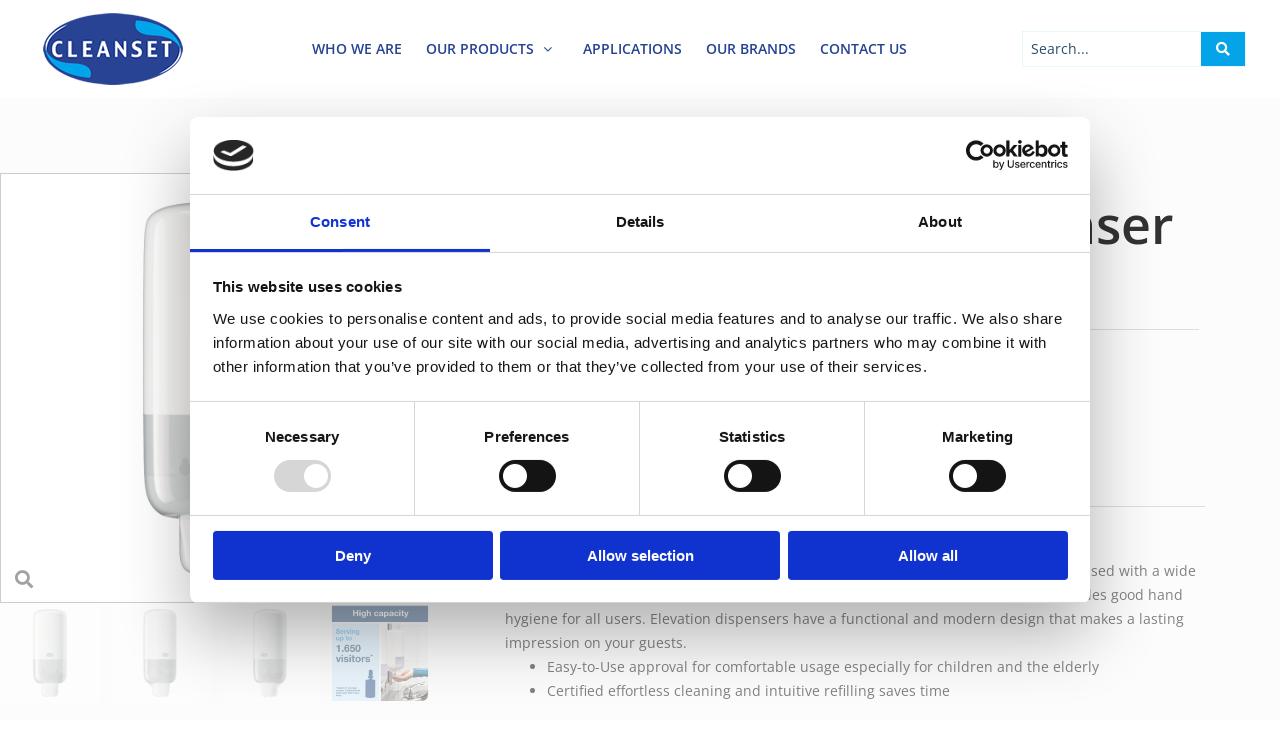

--- FILE ---
content_type: text/css; charset=UTF-8
request_url: https://cleanset.com.cy/wp-content/uploads/elementor/css/post-119.css?ver=1767811196
body_size: 1561
content:
.elementor-119 .elementor-element.elementor-element-c61791d .elementor-repeater-item-79d00c6.jet-parallax-section__layout .jet-parallax-section__image{background-size:auto;}.elementor-119 .elementor-element.elementor-element-effd46b > .elementor-element-populated{padding:0px 50px 0px 0px;}.pp-tooltip.pp-tooltip-{{ID}} .pp-tooltip-content{font-family:var( --e-global-typography-accent-font-family ), Sans-serif;font-weight:var( --e-global-typography-accent-font-weight );}.elementor-119 .elementor-element.elementor-element-8cd5370 .jet-gallery-swiper-thumb .swiper-slide{--columns:4;--space-between:10px;}.elementor-119 .elementor-element.elementor-element-8cd5370 > .elementor-widget-container{margin:0px 0px 20px 0px;}.elementor-119 .elementor-element.elementor-element-8cd5370 .jet-woo-product-gallery-slider .jet-woo-product-gallery__image img{border-style:solid;border-width:.5px .5px .5px .5px;border-color:#CBCCCE;}.elementor-119 .elementor-element.elementor-element-8cd5370 .jet-woo-product-gallery-slider .jet-woo-product-gallery__image{text-align:center;}.elementor-119 .elementor-element.elementor-element-8cd5370 .jet-woo-product-gallery-slider .jet-swiper-nav{font-size:28px;color:#BEBEBE;padding:20px 20px 20px 20px;}.elementor-119 .elementor-element.elementor-element-8cd5370 .jet-woo-product-gallery-slider .jet-swiper-nav.jet-swiper-button-prev{top:50%;bottom:auto;transform:translate(0,-50%);right:auto;}.elementor-119 .elementor-element.elementor-element-8cd5370 .jet-woo-product-gallery-slider .jet-swiper-nav.jet-swiper-button-next{top:50%;bottom:auto;transform:translate(0,-50%);left:auto;}.elementor-119 .elementor-element.elementor-element-8cd5370 .jet-woo-swiper-gallery-thumbs.swiper-container-horizontal{text-align:left;}.elementor-119 .elementor-element.elementor-element-8cd5370 .jet-woo-product-gallery .jet-woo-product-gallery__trigger:not( .jet-woo-product-gallery__image-link ){width:28px;height:28px;}.elementor-119 .elementor-element.elementor-element-8cd5370 .jet-woo-product-gallery .jet-woo-product-gallery__trigger:not( .jet-woo-product-gallery__image-link ) .jet-woo-product-gallery__trigger-icon{font-size:18px;}.elementor-119 .elementor-element.elementor-element-9a18144 > .elementor-element-populated{padding:0px 0px 0px 25px;}.elementor-119 .elementor-element.elementor-element-f8a467a .jet-woo-builder .product_title{font-family:"Open Sans", Sans-serif;font-weight:600;color:var( --e-global-color-2457a03 );}.elementor-119 .elementor-element.elementor-element-9784f24 > .elementor-widget-container{margin:-30px 0px 0px 0px;}.elementor-119 .elementor-element.elementor-element-9784f24 .woocommerce-breadcrumb{color:var( --e-global-color-accent );}.elementor-119 .elementor-element.elementor-element-3370467 .elementor-repeater-item-a87ed5b.jet-parallax-section__layout .jet-parallax-section__image{background-size:auto;}.elementor-bc-flex-widget .elementor-119 .elementor-element.elementor-element-ae1c803.elementor-column .elementor-widget-wrap{align-items:center;}.elementor-119 .elementor-element.elementor-element-ae1c803.elementor-column.elementor-element[data-element_type="column"] > .elementor-widget-wrap.elementor-element-populated{align-content:center;align-items:center;}.elementor-widget-image .widget-image-caption{color:var( --e-global-color-text );font-family:var( --e-global-typography-text-font-family ), Sans-serif;font-weight:var( --e-global-typography-text-font-weight );}.ee-tooltip.ee-tooltip-c8980dd.to--top,
							 .ee-tooltip.ee-tooltip-c8980dd.to--bottom{margin-left:0px;}.ee-tooltip.ee-tooltip-c8980dd.to--left,
							 .ee-tooltip.ee-tooltip-c8980dd.to--right{margin-top:0px;}.elementor-119 .elementor-element.elementor-element-c8980dd{text-align:start;}.elementor-119 .elementor-element.elementor-element-01f5e9b > .elementor-element-populated, .elementor-119 .elementor-element.elementor-element-01f5e9b > .elementor-element-populated > .elementor-background-overlay, .elementor-119 .elementor-element.elementor-element-01f5e9b > .elementor-background-slideshow{border-radius:0px 0px 0px 0px;}.elementor-119 .elementor-element.elementor-element-01f5e9b > .elementor-element-populated{padding:0px 0px 0px 0px;}.elementor-119 .elementor-element.elementor-element-7247c52 > .elementor-widget-container{border-style:solid;}.elementor-119 .elementor-element.elementor-element-7247c52 .jet-woo-builder .shop_attributes tr > th{font-family:"Open Sans", Sans-serif;font-size:16px;font-weight:500;line-height:1em;background-color:var( --e-global-color-f6e5fa9 );border-style:solid;border-width:00px 00px 00px 00px;vertical-align:middle;}.elementor-119 .elementor-element.elementor-element-7247c52 .jet-woo-builder .shop_attributes tr > td{font-family:"Open Sans", Sans-serif;font-size:16px;font-weight:300;font-style:normal;line-height:1em;color:#000000;background-color:var( --e-global-color-04da58d );border-style:solid;border-width:0px 0px 0px 0px;border-color:var( --e-global-color-f6e5fa9 );vertical-align:middle;}.elementor-widget-woocommerce-product-meta .product_meta .detail-container:not(:last-child):after{border-color:var( --e-global-color-text );}.elementor-119 .elementor-element.elementor-element-be18c10 > .elementor-widget-container{margin:0px 0px 0px 0px;padding:0px 0px 0px 0px;}.elementor-119 .elementor-element.elementor-element-be18c10:not(.elementor-woo-meta--view-inline) .product_meta .detail-container:not(:last-child){padding-bottom:calc(10px/2);}.elementor-119 .elementor-element.elementor-element-be18c10:not(.elementor-woo-meta--view-inline) .product_meta .detail-container:not(:first-child){margin-top:calc(10px/2);}.elementor-119 .elementor-element.elementor-element-be18c10.elementor-woo-meta--view-inline .product_meta .detail-container{margin-right:calc(10px/2);margin-left:calc(10px/2);}.elementor-119 .elementor-element.elementor-element-be18c10.elementor-woo-meta--view-inline .product_meta{margin-right:calc(-10px/2);margin-left:calc(-10px/2);}body:not(.rtl) .elementor-119 .elementor-element.elementor-element-be18c10.elementor-woo-meta--view-inline .detail-container:after{right:calc( (-10px/2) + (-1px/2) );}body:not.rtl .elementor-119 .elementor-element.elementor-element-be18c10.elementor-woo-meta--view-inline .detail-container:after{left:calc( (-10px/2) - (1px/2) );}.elementor-119 .elementor-element.elementor-element-be18c10 .product_meta .detail-container:not(:last-child):after{content:"";border-color:#294C704D;}.elementor-119 .elementor-element.elementor-element-be18c10:not(.elementor-woo-meta--view-inline) .product_meta .detail-container:not(:last-child):after{border-top-style:solid;border-top-width:1px;margin-bottom:calc(-1px/2);}.elementor-119 .elementor-element.elementor-element-be18c10.elementor-woo-meta--view-inline .product_meta .detail-container:not(:last-child):after{border-left-style:solid;border-left-width:1px;}.elementor-119 .elementor-element.elementor-element-be18c10{font-weight:400;}.elementor-119 .elementor-element.elementor-element-f3424da > .elementor-widget-container{margin:-10px 0px -10px 0px;padding:0px 0px 0px 0px;}.elementor-119 .elementor-element.elementor-element-f3424da .jet-woo-builder .jet-single-content{font-size:14px;font-weight:400;}.elementor-119 .elementor-element.elementor-element-c61791d:not(.elementor-motion-effects-element-type-background), .elementor-119 .elementor-element.elementor-element-c61791d > .elementor-motion-effects-container > .elementor-motion-effects-layer{background-color:var( --e-global-color-04da58d );}.elementor-119 .elementor-element.elementor-element-c61791d > .elementor-container{max-width:1200px;}.elementor-119 .elementor-element.elementor-element-c61791d{transition:background 0.3s, border 0.3s, border-radius 0.3s, box-shadow 0.3s;margin-top:0px;margin-bottom:0px;padding:75px 0px 25px 0px;}.elementor-119 .elementor-element.elementor-element-c61791d > .elementor-background-overlay{transition:background 0.3s, border-radius 0.3s, opacity 0.3s;}.elementor-119 .elementor-element.elementor-element-2b4832be .elementor-repeater-item-0c3d880.jet-parallax-section__layout .jet-parallax-section__image{background-size:auto;}.elementor-119 .elementor-element.elementor-element-482dc14{--spacer-size:50px;}.elementor-widget-heading .elementor-heading-title{font-family:var( --e-global-typography-primary-font-family ), Sans-serif;font-weight:var( --e-global-typography-primary-font-weight );color:var( --e-global-color-primary );}.elementor-119 .elementor-element.elementor-element-3cbeb281 > .elementor-widget-container{margin:0px 0px 10px 0px;}.elementor-119 .elementor-element.elementor-element-3cbeb281 .elementor-heading-title{font-family:"Open Sans", Sans-serif;font-size:23px;font-weight:600;color:var( --e-global-color-accent );}.elementor-widget-woocommerce-product-upsell.elementor-wc-products ul.products li.product .woocommerce-loop-product__title{color:var( --e-global-color-primary );}.elementor-widget-woocommerce-product-upsell.elementor-wc-products ul.products li.product .woocommerce-loop-category__title{color:var( --e-global-color-primary );}.elementor-widget-woocommerce-product-upsell.elementor-wc-products ul.products li.product .woocommerce-loop-product__title, .elementor-widget-woocommerce-product-upsell.elementor-wc-products ul.products li.product .woocommerce-loop-category__title{font-family:var( --e-global-typography-primary-font-family ), Sans-serif;font-weight:var( --e-global-typography-primary-font-weight );}.elementor-widget-woocommerce-product-upsell.elementor-wc-products .products > h2{color:var( --e-global-color-primary );font-family:var( --e-global-typography-primary-font-family ), Sans-serif;font-weight:var( --e-global-typography-primary-font-weight );}.elementor-widget-woocommerce-product-upsell.elementor-wc-products ul.products li.product .price{color:var( --e-global-color-primary );font-family:var( --e-global-typography-primary-font-family ), Sans-serif;font-weight:var( --e-global-typography-primary-font-weight );}.elementor-widget-woocommerce-product-upsell.elementor-wc-products ul.products li.product .price ins{color:var( --e-global-color-primary );}.elementor-widget-woocommerce-product-upsell.elementor-wc-products ul.products li.product .price ins .amount{color:var( --e-global-color-primary );}.elementor-widget-woocommerce-product-upsell.elementor-wc-products ul.products li.product .price del{color:var( --e-global-color-primary );}.elementor-widget-woocommerce-product-upsell.elementor-wc-products ul.products li.product .price del .amount{color:var( --e-global-color-primary );}.elementor-widget-woocommerce-product-upsell.elementor-wc-products ul.products li.product .price del {font-family:var( --e-global-typography-primary-font-family ), Sans-serif;font-weight:var( --e-global-typography-primary-font-weight );}.elementor-widget-woocommerce-product-upsell.elementor-wc-products ul.products li.product .button{font-family:var( --e-global-typography-accent-font-family ), Sans-serif;font-weight:var( --e-global-typography-accent-font-weight );}.elementor-widget-woocommerce-product-upsell.elementor-wc-products .added_to_cart{font-family:var( --e-global-typography-accent-font-family ), Sans-serif;font-weight:var( --e-global-typography-accent-font-weight );}.elementor-119 .elementor-element.elementor-element-c3ea575.elementor-wc-products  ul.products{grid-column-gap:15px;grid-row-gap:25px;}.elementor-119 .elementor-element.elementor-element-c3ea575.elementor-wc-products ul.products li.product .woocommerce-loop-product__title{color:var( --e-global-color-text );}.elementor-119 .elementor-element.elementor-element-c3ea575.elementor-wc-products ul.products li.product .woocommerce-loop-category__title{color:var( --e-global-color-text );}.elementor-119 .elementor-element.elementor-element-c3ea575.elementor-wc-products ul.products li.product span.onsale{display:block;}.elementor-119 .elementor-element.elementor-element-2b4832be:not(.elementor-motion-effects-element-type-background), .elementor-119 .elementor-element.elementor-element-2b4832be > .elementor-motion-effects-container > .elementor-motion-effects-layer{background-color:#FCFCFC;}.elementor-119 .elementor-element.elementor-element-2b4832be{transition:background 0.3s, border 0.3s, border-radius 0.3s, box-shadow 0.3s;}.elementor-119 .elementor-element.elementor-element-2b4832be > .elementor-background-overlay{transition:background 0.3s, border-radius 0.3s, opacity 0.3s;}.elementor-119 .elementor-element.elementor-element-4cc0083 .elementor-repeater-item-097c7b3.jet-parallax-section__layout .jet-parallax-section__image{background-size:auto;}.elementor-119 .elementor-element.elementor-element-c2ec8e2{--spacer-size:25px;}.elementor-widget-divider{--divider-color:var( --e-global-color-secondary );}.elementor-widget-divider .elementor-divider__text{color:var( --e-global-color-secondary );font-family:var( --e-global-typography-secondary-font-family ), Sans-serif;font-weight:var( --e-global-typography-secondary-font-weight );}.elementor-widget-divider.elementor-view-stacked .elementor-icon{background-color:var( --e-global-color-secondary );}.elementor-widget-divider.elementor-view-framed .elementor-icon, .elementor-widget-divider.elementor-view-default .elementor-icon{color:var( --e-global-color-secondary );border-color:var( --e-global-color-secondary );}.elementor-widget-divider.elementor-view-framed .elementor-icon, .elementor-widget-divider.elementor-view-default .elementor-icon svg{fill:var( --e-global-color-secondary );}.elementor-119 .elementor-element.elementor-element-d155dc1{--divider-border-style:solid;--divider-color:#000;--divider-border-width:1px;}.elementor-119 .elementor-element.elementor-element-d155dc1 .elementor-divider-separator{width:100%;}.elementor-119 .elementor-element.elementor-element-d155dc1 .elementor-divider{padding-block-start:15px;padding-block-end:15px;}.elementor-119 .elementor-element.elementor-element-d1f65c5{--spacer-size:25px;}.elementor-119 .elementor-element.elementor-element-6aacaf6 > .elementor-widget-container{margin:0px 0px 10px 0px;}.elementor-119 .elementor-element.elementor-element-6aacaf6 .elementor-heading-title{font-family:"Open Sans", Sans-serif;font-size:23px;font-weight:600;color:var( --e-global-color-accent );}.elementor-widget-woocommerce-product-related.elementor-wc-products ul.products li.product .woocommerce-loop-product__title{color:var( --e-global-color-primary );}.elementor-widget-woocommerce-product-related.elementor-wc-products ul.products li.product .woocommerce-loop-category__title{color:var( --e-global-color-primary );}.elementor-widget-woocommerce-product-related.elementor-wc-products ul.products li.product .woocommerce-loop-product__title, .elementor-widget-woocommerce-product-related.elementor-wc-products ul.products li.product .woocommerce-loop-category__title{font-family:var( --e-global-typography-primary-font-family ), Sans-serif;font-weight:var( --e-global-typography-primary-font-weight );}.woocommerce .elementor-widget-woocommerce-product-related.elementor-wc-products .products > h2{color:var( --e-global-color-primary );font-family:var( --e-global-typography-primary-font-family ), Sans-serif;font-weight:var( --e-global-typography-primary-font-weight );}.elementor-widget-woocommerce-product-related.elementor-wc-products ul.products li.product .price{color:var( --e-global-color-primary );font-family:var( --e-global-typography-primary-font-family ), Sans-serif;font-weight:var( --e-global-typography-primary-font-weight );}.elementor-widget-woocommerce-product-related.elementor-wc-products ul.products li.product .price ins{color:var( --e-global-color-primary );}.elementor-widget-woocommerce-product-related.elementor-wc-products ul.products li.product .price ins .amount{color:var( --e-global-color-primary );}.elementor-widget-woocommerce-product-related.elementor-wc-products ul.products li.product .price del{color:var( --e-global-color-primary );}.elementor-widget-woocommerce-product-related.elementor-wc-products ul.products li.product .price del .amount{color:var( --e-global-color-primary );}.elementor-widget-woocommerce-product-related.elementor-wc-products ul.products li.product .price del {font-family:var( --e-global-typography-primary-font-family ), Sans-serif;font-weight:var( --e-global-typography-primary-font-weight );}.elementor-widget-woocommerce-product-related.elementor-wc-products ul.products li.product .button{font-family:var( --e-global-typography-accent-font-family ), Sans-serif;font-weight:var( --e-global-typography-accent-font-weight );}.elementor-widget-woocommerce-product-related.elementor-wc-products .added_to_cart{font-family:var( --e-global-typography-accent-font-family ), Sans-serif;font-weight:var( --e-global-typography-accent-font-weight );}.elementor-119 .elementor-element.elementor-element-8c35ed1.elementor-wc-products  ul.products{grid-column-gap:20px;grid-row-gap:40px;}.elementor-119 .elementor-element.elementor-element-8c35ed1.elementor-wc-products ul.products li.product .woocommerce-loop-product__title{color:var( --e-global-color-text );}.elementor-119 .elementor-element.elementor-element-8c35ed1.elementor-wc-products ul.products li.product .woocommerce-loop-category__title{color:var( --e-global-color-text );}.elementor-119 .elementor-element.elementor-element-8c35ed1.elementor-wc-products ul.products li.product span.onsale{display:block;}.elementor-119 .elementor-element.elementor-element-4cc0083:not(.elementor-motion-effects-element-type-background), .elementor-119 .elementor-element.elementor-element-4cc0083 > .elementor-motion-effects-container > .elementor-motion-effects-layer{background-color:var( --e-global-color-04da58d );}.elementor-119 .elementor-element.elementor-element-4cc0083{transition:background 0.3s, border 0.3s, border-radius 0.3s, box-shadow 0.3s;margin-top:0px;margin-bottom:0px;padding:00px 00px 00px 00px;}.elementor-119 .elementor-element.elementor-element-4cc0083 > .elementor-background-overlay{transition:background 0.3s, border-radius 0.3s, opacity 0.3s;}.elementor-119 .elementor-element.elementor-element-174bfac .elementor-repeater-item-1fd86a4.jet-parallax-section__layout .jet-parallax-section__image{background-size:auto;}.elementor-119 .elementor-element.elementor-element-123e991{--spacer-size:100px;}.elementor-119 .elementor-element.elementor-element-174bfac:not(.elementor-motion-effects-element-type-background), .elementor-119 .elementor-element.elementor-element-174bfac > .elementor-motion-effects-container > .elementor-motion-effects-layer{background-color:var( --e-global-color-04da58d );}.elementor-119 .elementor-element.elementor-element-174bfac > .elementor-background-overlay{opacity:0.5;transition:background 0.3s, border-radius 0.3s, opacity 0.3s;}.elementor-119 .elementor-element.elementor-element-174bfac{transition:background 0.3s, border 0.3s, border-radius 0.3s, box-shadow 0.3s;}@media(max-width:1024px){.elementor-bc-flex-widget .elementor-119 .elementor-element.elementor-element-effd46b.elementor-column .elementor-widget-wrap{align-items:center;}.elementor-119 .elementor-element.elementor-element-effd46b.elementor-column.elementor-element[data-element_type="column"] > .elementor-widget-wrap.elementor-element-populated{align-content:center;align-items:center;}.elementor-119 .elementor-element.elementor-element-effd46b.elementor-column > .elementor-widget-wrap{justify-content:center;}.elementor-119 .elementor-element.elementor-element-effd46b > .elementor-element-populated{margin:0px 0px 0px 0px;--e-column-margin-right:0px;--e-column-margin-left:0px;padding:0px 0px 0px 0px;}.elementor-119 .elementor-element.elementor-element-8cd5370 > .elementor-widget-container{padding:20px 20px 20px 20px;}.elementor-119 .elementor-element.elementor-element-c61791d{margin-top:0px;margin-bottom:0px;padding:10px 10px 10px 10px;}.elementor-119 .elementor-element.elementor-element-c3ea575 > .elementor-widget-container{padding:10px 10px 10px 10px;}.elementor-119 .elementor-element.elementor-element-c3ea575.elementor-wc-products  ul.products{grid-column-gap:20px;grid-row-gap:40px;}.elementor-119 .elementor-element.elementor-element-8c35ed1 > .elementor-widget-container{padding:10px 10px 10px 10px;}.elementor-119 .elementor-element.elementor-element-8c35ed1.elementor-wc-products  ul.products{grid-column-gap:20px;grid-row-gap:40px;}}@media(min-width:768px){.elementor-119 .elementor-element.elementor-element-effd46b{width:40%;}.elementor-119 .elementor-element.elementor-element-9a18144{width:60%;}.elementor-119 .elementor-element.elementor-element-ae1c803{width:30.36%;}.elementor-119 .elementor-element.elementor-element-01f5e9b{width:69.64%;}}@media(max-width:1024px) and (min-width:768px){.elementor-119 .elementor-element.elementor-element-effd46b{width:100%;}.elementor-119 .elementor-element.elementor-element-9a18144{width:100%;}}@media(max-width:767px){.elementor-119 .elementor-element.elementor-element-effd46b{width:100%;}.elementor-bc-flex-widget .elementor-119 .elementor-element.elementor-element-effd46b.elementor-column .elementor-widget-wrap{align-items:center;}.elementor-119 .elementor-element.elementor-element-effd46b.elementor-column.elementor-element[data-element_type="column"] > .elementor-widget-wrap.elementor-element-populated{align-content:center;align-items:center;}.elementor-119 .elementor-element.elementor-element-effd46b.elementor-column > .elementor-widget-wrap{justify-content:center;}.elementor-119 .elementor-element.elementor-element-effd46b > .elementor-element-populated{padding:20px 20px 20px 20px;}.elementor-119 .elementor-element.elementor-element-9a18144{width:100%;}.elementor-119 .elementor-element.elementor-element-9a18144 > .elementor-element-populated{padding:20px 20px 20px 20px;}.elementor-119 .elementor-element.elementor-element-c61791d{margin-top:0px;margin-bottom:0px;padding:0px 0px 0px 0px;}.elementor-119 .elementor-element.elementor-element-c3ea575.elementor-wc-products  ul.products{grid-column-gap:20px;grid-row-gap:40px;}.elementor-119 .elementor-element.elementor-element-8c35ed1.elementor-wc-products  ul.products{grid-column-gap:20px;grid-row-gap:40px;}}

--- FILE ---
content_type: text/css; charset=UTF-8
request_url: https://cleanset.com.cy/wp-content/uploads/elementor/css/post-14.css?ver=1767809982
body_size: -104
content:
.elementor-kit-14{--e-global-color-primary:#05A4E9;--e-global-color-secondary:#A5DFF7;--e-global-color-text:#294C70;--e-global-color-accent:#264392;--e-global-color-0e88575:#FFFFFF;--e-global-color-04da58d:#FCFCFC;--e-global-color-2457a03:#333333;--e-global-color-f6e5fa9:#FCFCFC;--e-global-typography-primary-font-family:"Open Sans";--e-global-typography-primary-font-weight:600;--e-global-typography-secondary-font-family:"Open Sans";--e-global-typography-secondary-font-weight:400;--e-global-typography-text-font-family:"Source Sans Pro";--e-global-typography-text-font-weight:400;--e-global-typography-accent-font-family:"Open Sans Condensed";--e-global-typography-accent-font-weight:500;}.elementor-kit-14 e-page-transition{background-color:#FFBC7D;}.elementor-kit-14 h1{font-family:"Open Sans", Sans-serif;font-size:52px;font-weight:bold;line-height:1.3em;}.elementor-kit-14 h2{font-size:48px;font-weight:bold;line-height:1.3em;}.elementor-kit-14 h3{font-family:"Open Sans", Sans-serif;font-size:36px;font-weight:600;line-height:1.3em;}.elementor-section.elementor-section-boxed > .elementor-container{max-width:1440px;}.e-con{--container-max-width:1440px;}.elementor-widget:not(:last-child){margin-block-end:20px;}.elementor-element{--widgets-spacing:20px 20px;--widgets-spacing-row:20px;--widgets-spacing-column:20px;}{}h1.entry-title{display:var(--page-title-display);}@media(max-width:1024px){.elementor-section.elementor-section-boxed > .elementor-container{max-width:1024px;}.e-con{--container-max-width:1024px;}}@media(max-width:767px){.elementor-section.elementor-section-boxed > .elementor-container{max-width:767px;}.e-con{--container-max-width:767px;}}

--- FILE ---
content_type: text/css; charset=UTF-8
request_url: https://cleanset.com.cy/wp-content/uploads/elementor/css/post-20.css?ver=1767809982
body_size: 409
content:
.elementor-20 .elementor-element.elementor-element-41b7c0e9 > .elementor-container > .elementor-column > .elementor-widget-wrap{align-content:center;align-items:center;}.elementor-20 .elementor-element.elementor-element-41b7c0e9 .elementor-repeater-item-60d0606.jet-parallax-section__layout .jet-parallax-section__image{background-size:auto;}.elementor-20 .elementor-element.elementor-element-6197d281 > .elementor-element-populated{padding:8px 8px 8px 8px;}.pp-tooltip.pp-tooltip-{{ID}} .pp-tooltip-content{font-family:var( --e-global-typography-accent-font-family ), Sans-serif;font-weight:var( --e-global-typography-accent-font-weight );}.elementor-widget-image .widget-image-caption{color:var( --e-global-color-text );font-family:var( --e-global-typography-text-font-family ), Sans-serif;font-weight:var( --e-global-typography-text-font-weight );}.ee-tooltip.ee-tooltip-39ee2d0.to--top,
							 .ee-tooltip.ee-tooltip-39ee2d0.to--bottom{margin-left:0px;}.ee-tooltip.ee-tooltip-39ee2d0.to--left,
							 .ee-tooltip.ee-tooltip-39ee2d0.to--right{margin-top:0px;}.elementor-bc-flex-widget .elementor-20 .elementor-element.elementor-element-2316df0c.elementor-column .elementor-widget-wrap{align-items:center;}.elementor-20 .elementor-element.elementor-element-2316df0c.elementor-column.elementor-element[data-element_type="column"] > .elementor-widget-wrap.elementor-element-populated{align-content:center;align-items:center;}.elementor-widget-jet-ajax-search .jet-search-title-fields__item-label{font-family:var( --e-global-typography-text-font-family ), Sans-serif;font-weight:var( --e-global-typography-text-font-weight );}.elementor-widget-jet-ajax-search .jet-search-title-fields__item-value{font-family:var( --e-global-typography-text-font-family ), Sans-serif;font-weight:var( --e-global-typography-text-font-weight );}.elementor-widget-jet-ajax-search .jet-search-content-fields__item-label{font-family:var( --e-global-typography-text-font-family ), Sans-serif;font-weight:var( --e-global-typography-text-font-weight );}.elementor-widget-jet-ajax-search .jet-search-content-fields__item-value{font-family:var( --e-global-typography-text-font-family ), Sans-serif;font-weight:var( --e-global-typography-text-font-weight );}.elementor-20 .elementor-element.elementor-element-3e610ed .jet-ajax-search__source-results-item_icon svg{width:24px;}.elementor-20 .elementor-element.elementor-element-3e610ed .jet-ajax-search__source-results-item_icon{font-size:24px;}.elementor-20 .elementor-element.elementor-element-3e610ed .jet-ajax-search__results-area{width:30vw;left:auto;right:0;margin-top:0px;box-shadow:0px 0px 10px 0px rgba(0,0,0,0.5);}.elementor-20 .elementor-element.elementor-element-3e610ed .jet-ajax-search__form{border-style:solid;border-width:1px 1px 1px 1px;border-color:#A5DFF742;}.elementor-20 .elementor-element.elementor-element-3e610ed .jet-ajax-search__field{color:var( --e-global-color-text );background-color:#FFFFFF52;padding:8px 8px 8px 8px;margin:0px 05px 0px 0px;border-width:0px 0px 0px 0px;border-radius:0px 0px 0px 0px;}.elementor-20 .elementor-element.elementor-element-3e610ed .jet-ajax-search__submit{background-color:var( --e-global-color-primary );margin:0px 0px 0px 0px;border-radius:0px 0px 0px 0px;}.elementor-20 .elementor-element.elementor-element-3e610ed .jet-ajax-search__results-header{padding:15px 15px 15px 15px;}.elementor-20 .elementor-element.elementor-element-3e610ed .jet-ajax-search__results-footer{padding:10px 10px 10px 10px;}.elementor-20 .elementor-element.elementor-element-3e610ed .jet-ajax-search__item-thumbnail{width:25%;}body:not(.rtl) .elementor-20 .elementor-element.elementor-element-3e610ed .jet-ajax-search__item-thumbnail{margin-right:10px;}body.rtl .elementor-20 .elementor-element.elementor-element-3e610ed .jet-ajax-search__item-thumbnail{margin-left:10px;}.elementor-20 .elementor-element.elementor-element-3e610ed .jet-ajax-search__results-count{color:var( --e-global-color-accent );}.elementor-20 .elementor-element.elementor-element-3e610ed .jet-ajax-search__arrow-button svg{width:13px;height:13px;}.elementor-20 .elementor-element.elementor-element-3e610ed .jet-ajax-search__arrow-button svg > *{fill:var( --e-global-color-text );}.elementor-20 .elementor-element.elementor-element-3e610ed .jet-ajax-search__arrow-button:hover svg > *{fill:var( --e-global-color-0e88575 );}.elementor-20 .elementor-element.elementor-element-41b7c0e9:not(.elementor-motion-effects-element-type-background), .elementor-20 .elementor-element.elementor-element-41b7c0e9 > .elementor-motion-effects-container > .elementor-motion-effects-layer{background-color:#FFFFFF;}.elementor-20 .elementor-element.elementor-element-41b7c0e9 > .elementor-background-overlay{background-color:#FFFFFF29;opacity:0.51;transition:background 0.3s, border-radius 0.3s, opacity 0.3s;}.elementor-20 .elementor-element.elementor-element-41b7c0e9 > .elementor-container{max-width:1400px;}.elementor-20 .elementor-element.elementor-element-41b7c0e9{transition:background 0.3s, border 0.3s, border-radius 0.3s, box-shadow 0.3s;padding:5px 20px 5px 20px;z-index:999;}.elementor-theme-builder-content-area{height:400px;}.elementor-location-header:before, .elementor-location-footer:before{content:"";display:table;clear:both;}@media(max-width:1024px){.elementor-20 .elementor-element.elementor-element-41b7c0e9{padding:20px 20px 20px 20px;}}@media(min-width:768px){.elementor-20 .elementor-element.elementor-element-6197d281{width:15%;}.elementor-20 .elementor-element.elementor-element-2316df0c{width:65%;}.elementor-20 .elementor-element.elementor-element-4b3597c{width:19.664%;}}@media(max-width:1024px) and (min-width:768px){.elementor-20 .elementor-element.elementor-element-6197d281{width:25%;}.elementor-20 .elementor-element.elementor-element-2316df0c{width:50%;}.elementor-20 .elementor-element.elementor-element-4b3597c{width:25%;}}@media(max-width:767px){.elementor-20 .elementor-element.elementor-element-6197d281{width:25%;}.elementor-20 .elementor-element.elementor-element-39ee2d0 img{width:96%;}.elementor-20 .elementor-element.elementor-element-2316df0c{width:25%;}.elementor-20 .elementor-element.elementor-element-4b3597c{width:50%;}.elementor-20 .elementor-element.elementor-element-3e610ed .jet-ajax-search__results-area{width:90vw;}.elementor-20 .elementor-element.elementor-element-41b7c0e9{padding:5px 5px 5px 05px;}}

--- FILE ---
content_type: text/css; charset=UTF-8
request_url: https://cleanset.com.cy/wp-content/uploads/elementor/css/post-1288.css?ver=1767809982
body_size: 747
content:
.elementor-1288 .elementor-element.elementor-element-4b119eef .elementor-repeater-item-4a3b865.jet-parallax-section__layout .jet-parallax-section__image{background-size:auto;}.elementor-bc-flex-widget .elementor-1288 .elementor-element.elementor-element-7984318.elementor-column .elementor-widget-wrap{align-items:center;}.elementor-1288 .elementor-element.elementor-element-7984318.elementor-column.elementor-element[data-element_type="column"] > .elementor-widget-wrap.elementor-element-populated{align-content:center;align-items:center;}.pp-tooltip.pp-tooltip-{{ID}} .pp-tooltip-content{font-family:var( --e-global-typography-accent-font-family ), Sans-serif;font-weight:var( --e-global-typography-accent-font-weight );}.elementor-widget-image .widget-image-caption{color:var( --e-global-color-text );font-family:var( --e-global-typography-text-font-family ), Sans-serif;font-weight:var( --e-global-typography-text-font-weight );}.ee-tooltip.ee-tooltip-160ef941.to--top,
							 .ee-tooltip.ee-tooltip-160ef941.to--bottom{margin-left:0px;}.ee-tooltip.ee-tooltip-160ef941.to--left,
							 .ee-tooltip.ee-tooltip-160ef941.to--right{margin-top:0px;}.elementor-1288 .elementor-element.elementor-element-160ef941{text-align:center;}.elementor-1288 .elementor-element.elementor-element-160ef941 img{width:103px;}.elementor-1288 .elementor-element.elementor-element-1568073f > .elementor-element-populated{margin:0% 0% 0% 10%;--e-column-margin-right:0%;--e-column-margin-left:10%;}.elementor-widget-heading .elementor-heading-title{font-family:var( --e-global-typography-primary-font-family ), Sans-serif;font-weight:var( --e-global-typography-primary-font-weight );color:var( --e-global-color-primary );}.elementor-1288 .elementor-element.elementor-element-7ca9b297 .elementor-heading-title{color:var( --e-global-color-text );}.elementor-widget-icon-list .elementor-icon-list-item:not(:last-child):after{border-color:var( --e-global-color-text );}.elementor-widget-icon-list .elementor-icon-list-icon i{color:var( --e-global-color-primary );}.elementor-widget-icon-list .elementor-icon-list-icon svg{fill:var( --e-global-color-primary );}.elementor-widget-icon-list .elementor-icon-list-item > .elementor-icon-list-text, .elementor-widget-icon-list .elementor-icon-list-item > a{font-family:var( --e-global-typography-text-font-family ), Sans-serif;font-weight:var( --e-global-typography-text-font-weight );}.elementor-widget-icon-list .elementor-icon-list-text{color:var( --e-global-color-secondary );}.elementor-1288 .elementor-element.elementor-element-3087e4a3 .elementor-icon-list-items:not(.elementor-inline-items) .elementor-icon-list-item:not(:last-child){padding-block-end:calc(2px/2);}.elementor-1288 .elementor-element.elementor-element-3087e4a3 .elementor-icon-list-items:not(.elementor-inline-items) .elementor-icon-list-item:not(:first-child){margin-block-start:calc(2px/2);}.elementor-1288 .elementor-element.elementor-element-3087e4a3 .elementor-icon-list-items.elementor-inline-items .elementor-icon-list-item{margin-inline:calc(2px/2);}.elementor-1288 .elementor-element.elementor-element-3087e4a3 .elementor-icon-list-items.elementor-inline-items{margin-inline:calc(-2px/2);}.elementor-1288 .elementor-element.elementor-element-3087e4a3 .elementor-icon-list-items.elementor-inline-items .elementor-icon-list-item:after{inset-inline-end:calc(-2px/2);}.elementor-1288 .elementor-element.elementor-element-3087e4a3 .elementor-icon-list-icon i{transition:color 0.3s;}.elementor-1288 .elementor-element.elementor-element-3087e4a3 .elementor-icon-list-icon svg{transition:fill 0.3s;}.elementor-1288 .elementor-element.elementor-element-3087e4a3{--e-icon-list-icon-size:14px;--icon-vertical-offset:0px;}.elementor-1288 .elementor-element.elementor-element-3087e4a3 .elementor-icon-list-text{color:var( --e-global-color-accent );transition:color 0.3s;}.elementor-1288 .elementor-element.elementor-element-36f8bc8f > .elementor-element-populated{margin:0% 0% 0% 10%;--e-column-margin-right:0%;--e-column-margin-left:10%;}.elementor-1288 .elementor-element.elementor-element-3eab2c86 .elementor-heading-title{color:var( --e-global-color-text );}.elementor-1288 .elementor-element.elementor-element-684559bd .elementor-icon-list-items:not(.elementor-inline-items) .elementor-icon-list-item:not(:last-child){padding-block-end:calc(2px/2);}.elementor-1288 .elementor-element.elementor-element-684559bd .elementor-icon-list-items:not(.elementor-inline-items) .elementor-icon-list-item:not(:first-child){margin-block-start:calc(2px/2);}.elementor-1288 .elementor-element.elementor-element-684559bd .elementor-icon-list-items.elementor-inline-items .elementor-icon-list-item{margin-inline:calc(2px/2);}.elementor-1288 .elementor-element.elementor-element-684559bd .elementor-icon-list-items.elementor-inline-items{margin-inline:calc(-2px/2);}.elementor-1288 .elementor-element.elementor-element-684559bd .elementor-icon-list-items.elementor-inline-items .elementor-icon-list-item:after{inset-inline-end:calc(-2px/2);}.elementor-1288 .elementor-element.elementor-element-684559bd .elementor-icon-list-icon i{transition:color 0.3s;}.elementor-1288 .elementor-element.elementor-element-684559bd .elementor-icon-list-icon svg{transition:fill 0.3s;}.elementor-1288 .elementor-element.elementor-element-684559bd{--e-icon-list-icon-size:14px;--icon-vertical-offset:0px;}.elementor-1288 .elementor-element.elementor-element-684559bd .elementor-icon-list-text{color:var( --e-global-color-accent );transition:color 0.3s;}.elementor-1288 .elementor-element.elementor-element-1d5da2e9 .elementor-heading-title{color:var( --e-global-color-text );}.elementor-1288 .elementor-element.elementor-element-1f563c0{--grid-template-columns:repeat(0, auto);--icon-size:30px;--grid-column-gap:24px;--grid-row-gap:0px;}.elementor-1288 .elementor-element.elementor-element-1f563c0 .elementor-widget-container{text-align:left;}.elementor-1288 .elementor-element.elementor-element-1f563c0 .elementor-social-icon{--icon-padding:0.2em;}.elementor-1288 .elementor-element.elementor-element-4b119eef:not(.elementor-motion-effects-element-type-background), .elementor-1288 .elementor-element.elementor-element-4b119eef > .elementor-motion-effects-container > .elementor-motion-effects-layer{background-color:var( --e-global-color-secondary );}.elementor-1288 .elementor-element.elementor-element-4b119eef > .elementor-container{max-width:1600px;min-height:30vh;}.elementor-1288 .elementor-element.elementor-element-4b119eef{transition:background 0.3s, border 0.3s, border-radius 0.3s, box-shadow 0.3s;}.elementor-1288 .elementor-element.elementor-element-4b119eef > .elementor-background-overlay{transition:background 0.3s, border-radius 0.3s, opacity 0.3s;}.elementor-1288 .elementor-element.elementor-element-ca3e8ed .elementor-repeater-item-d71545c.jet-parallax-section__layout .jet-parallax-section__image{background-size:auto;}.elementor-widget-text-editor{font-family:var( --e-global-typography-text-font-family ), Sans-serif;font-weight:var( --e-global-typography-text-font-weight );color:var( --e-global-color-text );}.elementor-widget-text-editor.elementor-drop-cap-view-stacked .elementor-drop-cap{background-color:var( --e-global-color-primary );}.elementor-widget-text-editor.elementor-drop-cap-view-framed .elementor-drop-cap, .elementor-widget-text-editor.elementor-drop-cap-view-default .elementor-drop-cap{color:var( --e-global-color-primary );border-color:var( --e-global-color-primary );}.elementor-1288 .elementor-element.elementor-element-d9f1309{text-align:end;}.elementor-1288 .elementor-element.elementor-element-ca3e8ed:not(.elementor-motion-effects-element-type-background), .elementor-1288 .elementor-element.elementor-element-ca3e8ed > .elementor-motion-effects-container > .elementor-motion-effects-layer{background-color:var( --e-global-color-secondary );}.elementor-1288 .elementor-element.elementor-element-ca3e8ed > .elementor-container{max-width:1600px;}.elementor-1288 .elementor-element.elementor-element-ca3e8ed{border-style:solid;border-width:1px 0px 0px 0px;border-color:#FFFFFF;transition:background 0.3s, border 0.3s, border-radius 0.3s, box-shadow 0.3s;}.elementor-1288 .elementor-element.elementor-element-ca3e8ed > .elementor-background-overlay{transition:background 0.3s, border-radius 0.3s, opacity 0.3s;}.elementor-theme-builder-content-area{height:400px;}.elementor-location-header:before, .elementor-location-footer:before{content:"";display:table;clear:both;}@media(max-width:1024px) and (min-width:768px){.elementor-1288 .elementor-element.elementor-element-7984318{width:100%;}.elementor-1288 .elementor-element.elementor-element-1568073f{width:50%;}.elementor-1288 .elementor-element.elementor-element-36f8bc8f{width:50%;}.elementor-1288 .elementor-element.elementor-element-7a21d80{width:100%;}}@media(max-width:1024px){.elementor-1288 .elementor-element.elementor-element-7984318 > .elementor-element-populated{margin:0% 0% 5% 0%;--e-column-margin-right:0%;--e-column-margin-left:0%;padding:20px 0px 0px 0px;}.elementor-1288 .elementor-element.elementor-element-1568073f > .elementor-element-populated{margin:0% 0% 0% 0%;--e-column-margin-right:0%;--e-column-margin-left:0%;}.elementor-1288 .elementor-element.elementor-element-7ca9b297{text-align:center;}.elementor-1288 .elementor-element.elementor-element-36f8bc8f > .elementor-element-populated{margin:0px 0px 0px 0px;--e-column-margin-right:0px;--e-column-margin-left:0px;}.elementor-1288 .elementor-element.elementor-element-3eab2c86{text-align:center;}.elementor-1288 .elementor-element.elementor-element-7a21d80 > .elementor-element-populated{margin:5% 0% 0% 0%;--e-column-margin-right:0%;--e-column-margin-left:0%;padding:0px 0px 25px 0px;}.elementor-1288 .elementor-element.elementor-element-1d5da2e9{text-align:center;}.elementor-1288 .elementor-element.elementor-element-1f563c0 .elementor-widget-container{text-align:center;}.elementor-1288 .elementor-element.elementor-element-4b119eef{padding:5% 0% 0% 0%;}.elementor-1288 .elementor-element.elementor-element-ca3e8ed{padding:5px 5px 5px 5px;}}@media(max-width:767px){.elementor-1288 .elementor-element.elementor-element-1568073f > .elementor-element-populated{margin:0% 0% 5% 0%;--e-column-margin-right:0%;--e-column-margin-left:0%;}.elementor-1288 .elementor-element.elementor-element-4b119eef{margin-top:0%;margin-bottom:0%;padding:20px 0px 0px 0px;}.elementor-1288 .elementor-element.elementor-element-9a3b667{text-align:center;}.elementor-1288 .elementor-element.elementor-element-d9f1309{text-align:center;}}

--- FILE ---
content_type: text/css; charset=UTF-8
request_url: https://cleanset.com.cy/wp-content/uploads/elementor/css/post-3098.css?ver=1767809983
body_size: 341
content:
.elementor-3098 .elementor-element.elementor-element-7125f48 .elementor-repeater-item-68c9256.jet-parallax-section__layout .jet-parallax-section__image{background-size:auto;}.elementor-3098 .elementor-element.elementor-element-4deb66a > .elementor-element-populated{border-style:solid;border-width:0px 1px 0px 0px;border-color:var( --e-global-color-accent );padding:0px 20px 0px 20px;}.pp-tooltip.pp-tooltip-{{ID}} .pp-tooltip-content{font-family:var( --e-global-typography-accent-font-family ), Sans-serif;font-weight:var( --e-global-typography-accent-font-weight );}.elementor-widget-heading .elementor-heading-title{font-family:var( --e-global-typography-primary-font-family ), Sans-serif;font-weight:var( --e-global-typography-primary-font-weight );color:var( --e-global-color-primary );}.elementor-3098 .elementor-element.elementor-element-5f23cac .elementor-heading-title{font-family:"Open Sans", Sans-serif;font-size:18px;font-weight:700;color:var( --e-global-color-text );}.elementor-3098 .elementor-element.elementor-element-3e58de5 .elementor-heading-title{font-family:"Open Sans", Sans-serif;font-size:15px;font-weight:500;color:var( --e-global-color-primary );}.elementor-3098 .elementor-element.elementor-element-e139090 .elementor-heading-title{font-family:"Open Sans", Sans-serif;font-size:15px;font-weight:500;color:var( --e-global-color-primary );}.elementor-3098 .elementor-element.elementor-element-33a9fbd .elementor-heading-title{font-family:"Open Sans", Sans-serif;font-size:15px;font-weight:500;color:var( --e-global-color-primary );}.elementor-3098 .elementor-element.elementor-element-05d3ada .elementor-heading-title{font-family:"Open Sans", Sans-serif;font-size:15px;font-weight:500;color:var( --e-global-color-primary );}.elementor-3098 .elementor-element.elementor-element-bc6d5f1 .elementor-heading-title{font-family:"Open Sans", Sans-serif;font-size:15px;font-weight:500;color:var( --e-global-color-primary );}.elementor-3098 .elementor-element.elementor-element-0df45ae .elementor-heading-title{font-family:"Open Sans", Sans-serif;font-size:15px;font-weight:500;color:var( --e-global-color-primary );}.elementor-3098 .elementor-element.elementor-element-3c204c9 .elementor-heading-title{font-family:"Open Sans", Sans-serif;font-size:15px;font-weight:500;color:var( --e-global-color-primary );}.elementor-3098 .elementor-element.elementor-element-9fdb195 > .elementor-element-populated{border-style:solid;border-width:0px 1px 0px 0px;border-color:var( --e-global-color-accent );padding:0px 20px 0px 20px;}.elementor-3098 .elementor-element.elementor-element-e7e94a8 .elementor-heading-title{font-family:"Open Sans", Sans-serif;font-size:18px;font-weight:700;color:var( --e-global-color-text );}.elementor-3098 .elementor-element.elementor-element-1efd62c .elementor-heading-title{font-family:"Open Sans", Sans-serif;font-size:15px;font-weight:500;color:var( --e-global-color-primary );}.elementor-3098 .elementor-element.elementor-element-65c2093 .elementor-heading-title{font-family:"Open Sans", Sans-serif;font-size:15px;font-weight:500;color:var( --e-global-color-primary );}.elementor-3098 .elementor-element.elementor-element-e8875b2 .elementor-heading-title{font-family:"Open Sans", Sans-serif;font-size:15px;font-weight:500;color:var( --e-global-color-primary );}.elementor-3098 .elementor-element.elementor-element-e0e20ed .elementor-heading-title{font-family:"Open Sans", Sans-serif;font-size:15px;font-weight:500;color:var( --e-global-color-primary );}.elementor-3098 .elementor-element.elementor-element-4f1c7a8 > .elementor-element-populated{border-style:solid;border-width:0px 1px 0px 0px;border-color:var( --e-global-color-accent );padding:0px 20px 0px 20px;}.elementor-3098 .elementor-element.elementor-element-6442f39 .elementor-heading-title{font-family:"Open Sans", Sans-serif;font-size:18px;font-weight:700;color:var( --e-global-color-text );}.elementor-3098 .elementor-element.elementor-element-1447927 .elementor-heading-title{font-family:"Open Sans", Sans-serif;font-size:15px;font-weight:500;color:var( --e-global-color-primary );}.elementor-3098 .elementor-element.elementor-element-01b2cee .elementor-heading-title{font-family:"Open Sans", Sans-serif;font-size:15px;font-weight:500;color:var( --e-global-color-primary );}.elementor-3098 .elementor-element.elementor-element-d567cf8 .elementor-heading-title{font-family:"Open Sans", Sans-serif;font-size:15px;font-weight:500;color:var( --e-global-color-primary );}.elementor-3098 .elementor-element.elementor-element-7349134 > .elementor-element-populated{border-style:solid;border-width:0px 1px 0px 0px;border-color:var( --e-global-color-accent );padding:0px 20px 0px 20px;}.elementor-3098 .elementor-element.elementor-element-0b053d5 .elementor-heading-title{font-family:"Open Sans", Sans-serif;font-size:18px;font-weight:700;color:var( --e-global-color-text );}.elementor-3098 .elementor-element.elementor-element-f762331 .elementor-heading-title{font-family:"Open Sans", Sans-serif;font-size:15px;font-weight:500;color:var( --e-global-color-primary );}.elementor-3098 .elementor-element.elementor-element-7dd4f70 .elementor-heading-title{font-family:"Open Sans", Sans-serif;font-size:15px;font-weight:500;color:var( --e-global-color-primary );}.elementor-3098 .elementor-element.elementor-element-44a7af9 .elementor-heading-title{font-family:"Open Sans", Sans-serif;font-size:15px;font-weight:500;color:var( --e-global-color-primary );}.elementor-3098 .elementor-element.elementor-element-e49255b .elementor-heading-title{font-family:"Open Sans", Sans-serif;font-size:15px;font-weight:500;color:var( --e-global-color-primary );}.elementor-3098 .elementor-element.elementor-element-df2c5ef .elementor-heading-title{font-family:"Open Sans", Sans-serif;font-size:15px;font-weight:500;color:var( --e-global-color-primary );}.elementor-3098 .elementor-element.elementor-element-9fe3d34 > .elementor-element-populated{border-style:solid;border-width:0px 1px 0px 0px;border-color:var( --e-global-color-accent );padding:0px 20px 0px 20px;}.elementor-3098 .elementor-element.elementor-element-d40e9b2 .elementor-heading-title{font-family:"Open Sans", Sans-serif;font-size:18px;font-weight:700;color:var( --e-global-color-text );}.elementor-3098 .elementor-element.elementor-element-e4f6255 .elementor-heading-title{font-family:"Open Sans", Sans-serif;font-size:15px;font-weight:500;color:var( --e-global-color-primary );}.elementor-3098 .elementor-element.elementor-element-36f4500 .elementor-heading-title{font-family:"Open Sans", Sans-serif;font-size:15px;font-weight:500;color:var( --e-global-color-primary );}.elementor-3098 .elementor-element.elementor-element-4f39bf3 .elementor-heading-title{font-family:"Open Sans", Sans-serif;font-size:15px;font-weight:500;color:var( --e-global-color-primary );}.elementor-3098 .elementor-element.elementor-element-affec1a .elementor-heading-title{font-family:"Open Sans", Sans-serif;font-size:15px;font-weight:500;color:var( --e-global-color-primary );}.elementor-3098 .elementor-element.elementor-element-dde0107 .elementor-heading-title{font-family:"Open Sans", Sans-serif;font-size:15px;font-weight:500;color:var( --e-global-color-primary );}.elementor-3098 .elementor-element.elementor-element-4e127c8 > .elementor-element-populated{border-style:solid;border-width:0px 1px 0px 0px;border-color:var( --e-global-color-accent );padding:0px 20px 0px 20px;}.elementor-3098 .elementor-element.elementor-element-af62443 .elementor-heading-title{font-family:"Open Sans", Sans-serif;font-size:18px;font-weight:700;color:#294C70;}.elementor-3098 .elementor-element.elementor-element-41234d4 .elementor-heading-title{font-family:"Open Sans", Sans-serif;font-size:15px;font-weight:500;color:var( --e-global-color-primary );}.elementor-3098 .elementor-element.elementor-element-5e44816 .elementor-heading-title{font-family:"Open Sans", Sans-serif;font-size:15px;font-weight:500;color:var( --e-global-color-primary );}.elementor-3098 .elementor-element.elementor-element-770188d .elementor-heading-title{font-family:"Open Sans", Sans-serif;font-size:15px;font-weight:500;color:var( --e-global-color-primary );}.elementor-3098 .elementor-element.elementor-element-ead29b8 .elementor-heading-title{font-family:"Open Sans", Sans-serif;font-size:15px;font-weight:500;color:var( --e-global-color-primary );}.elementor-3098 .elementor-element.elementor-element-0438288 .elementor-heading-title{font-family:"Open Sans", Sans-serif;font-size:15px;font-weight:500;color:var( --e-global-color-primary );}.elementor-3098 .elementor-element.elementor-element-95b828a .elementor-heading-title{font-family:"Open Sans", Sans-serif;font-size:15px;font-weight:500;color:var( --e-global-color-primary );}.elementor-3098 .elementor-element.elementor-element-7125f48:not(.elementor-motion-effects-element-type-background), .elementor-3098 .elementor-element.elementor-element-7125f48 > .elementor-motion-effects-container > .elementor-motion-effects-layer{background-color:var( --e-global-color-0e88575 );}.elementor-3098 .elementor-element.elementor-element-7125f48{transition:background 0.3s, border 0.3s, border-radius 0.3s, box-shadow 0.3s;margin-top:0px;margin-bottom:0px;padding:60px 60px 60px 60px;z-index:0;}.elementor-3098 .elementor-element.elementor-element-7125f48 > .elementor-background-overlay{transition:background 0.3s, border-radius 0.3s, opacity 0.3s;}@media(max-width:1024px) and (min-width:768px){.elementor-3098 .elementor-element.elementor-element-4deb66a{width:50%;}.elementor-3098 .elementor-element.elementor-element-9fdb195{width:50%;}.elementor-3098 .elementor-element.elementor-element-4f1c7a8{width:50%;}.elementor-3098 .elementor-element.elementor-element-7349134{width:50%;}.elementor-3098 .elementor-element.elementor-element-9fe3d34{width:50%;}.elementor-3098 .elementor-element.elementor-element-4e127c8{width:50%;}}@media(max-width:1024px){.elementor-3098 .elementor-element.elementor-element-4deb66a > .elementor-widget-wrap > .elementor-widget:not(.elementor-widget__width-auto):not(.elementor-widget__width-initial):not(:last-child):not(.elementor-absolute){margin-block-end:6px;}.elementor-3098 .elementor-element.elementor-element-4deb66a > .elementor-element-populated{padding:12px 12px 12px 12px;}.elementor-3098 .elementor-element.elementor-element-9fdb195 > .elementor-widget-wrap > .elementor-widget:not(.elementor-widget__width-auto):not(.elementor-widget__width-initial):not(:last-child):not(.elementor-absolute){margin-block-end:6px;}.elementor-3098 .elementor-element.elementor-element-9fdb195 > .elementor-element-populated{padding:12px 12px 12px 12px;}.elementor-3098 .elementor-element.elementor-element-4f1c7a8 > .elementor-widget-wrap > .elementor-widget:not(.elementor-widget__width-auto):not(.elementor-widget__width-initial):not(:last-child):not(.elementor-absolute){margin-block-end:6px;}.elementor-3098 .elementor-element.elementor-element-4f1c7a8 > .elementor-element-populated{padding:12px 12px 12px 12px;}.elementor-3098 .elementor-element.elementor-element-7349134 > .elementor-widget-wrap > .elementor-widget:not(.elementor-widget__width-auto):not(.elementor-widget__width-initial):not(:last-child):not(.elementor-absolute){margin-block-end:6px;}.elementor-3098 .elementor-element.elementor-element-7349134 > .elementor-element-populated{padding:12px 12px 12px 12px;}.elementor-3098 .elementor-element.elementor-element-9fe3d34 > .elementor-widget-wrap > .elementor-widget:not(.elementor-widget__width-auto):not(.elementor-widget__width-initial):not(:last-child):not(.elementor-absolute){margin-block-end:6px;}.elementor-3098 .elementor-element.elementor-element-9fe3d34 > .elementor-element-populated{padding:12px 12px 12px 12px;}.elementor-3098 .elementor-element.elementor-element-4e127c8 > .elementor-widget-wrap > .elementor-widget:not(.elementor-widget__width-auto):not(.elementor-widget__width-initial):not(:last-child):not(.elementor-absolute){margin-block-end:6px;}.elementor-3098 .elementor-element.elementor-element-4e127c8 > .elementor-element-populated{padding:12px 12px 12px 12px;}.elementor-3098 .elementor-element.elementor-element-7125f48{padding:20px 20px 20px 20px;}}@media(max-width:767px){.elementor-3098 .elementor-element.elementor-element-4deb66a > .elementor-element-populated{border-width:0px 0px 0px 0px;padding:12px 8px 12px 8px;}.elementor-3098 .elementor-element.elementor-element-9fdb195 > .elementor-element-populated{border-width:0px 0px 0px 0px;padding:12px 8px 12px 8px;}.elementor-3098 .elementor-element.elementor-element-4f1c7a8 > .elementor-element-populated{border-width:0px 0px 0px 0px;padding:12px 8px 12px 8px;}.elementor-3098 .elementor-element.elementor-element-7349134 > .elementor-element-populated{border-width:0px 0px 0px 0px;padding:12px 8px 12px 8px;}.elementor-3098 .elementor-element.elementor-element-9fe3d34 > .elementor-element-populated{border-width:0px 0px 0px 0px;padding:12px 8px 12px 8px;}.elementor-3098 .elementor-element.elementor-element-4e127c8 > .elementor-element-populated{border-width:0px 0px 0px 0px;padding:12px 8px 12px 8px;}}

--- FILE ---
content_type: application/x-javascript
request_url: https://consentcdn.cookiebot.com/consentconfig/52c96b49-72c8-4ae5-a5c0-39f3b4902db8/cleanset.com.cy/configuration.js
body_size: 266
content:
CookieConsent.configuration.tags.push({id:188106087,type:"script",tagID:"",innerHash:"",outerHash:"",tagHash:"9269964126907",url:"https://consent.cookiebot.com/uc.js",resolvedUrl:"https://consent.cookiebot.com/uc.js",cat:[1]});CookieConsent.configuration.tags.push({id:188106090,type:"script",tagID:"",innerHash:"",outerHash:"",tagHash:"3056337850413",url:"https://www.googletagmanager.com/gtag/js?id=G-8R0431PTW8",resolvedUrl:"https://www.googletagmanager.com/gtag/js?id=G-8R0431PTW8",cat:[4]});CookieConsent.configuration.tags.push({id:188106091,type:"script",tagID:"",innerHash:"",outerHash:"",tagHash:"9338962479744",url:"https://cleanset.com.cy/wp-content/plugins/woocommerce/assets/js/sourcebuster/sourcebuster.min.js?ver=10.4.3",resolvedUrl:"https://cleanset.com.cy/wp-content/plugins/woocommerce/assets/js/sourcebuster/sourcebuster.min.js?ver=10.4.3",cat:[4]});CookieConsent.configuration.tags.push({id:188106093,type:"script",tagID:"",innerHash:"",outerHash:"",tagHash:"8620790266801",url:"https://cleanset.com.cy/wp-includes/js/jquery/jquery.min.js?ver=3.7.1",resolvedUrl:"https://cleanset.com.cy/wp-includes/js/jquery/jquery.min.js?ver=3.7.1",cat:[4]});CookieConsent.configuration.tags.push({id:188106094,type:"script",tagID:"",innerHash:"",outerHash:"",tagHash:"15651991735854",url:"https://www.google.com/recaptcha/api.js?render=explicit&ver=3.34.0",resolvedUrl:"https://www.google.com/recaptcha/api.js?render=explicit&ver=3.34.0",cat:[1]});CookieConsent.configuration.tags.push({id:188106096,type:"script",tagID:"",innerHash:"",outerHash:"",tagHash:"10726691885813",url:"https://cleanset.com.cy/wp-content/plugins/woocommerce/assets/js/frontend/cart-fragments.min.js?ver=10.4.3",resolvedUrl:"https://cleanset.com.cy/wp-content/plugins/woocommerce/assets/js/frontend/cart-fragments.min.js?ver=10.4.3",cat:[1]});